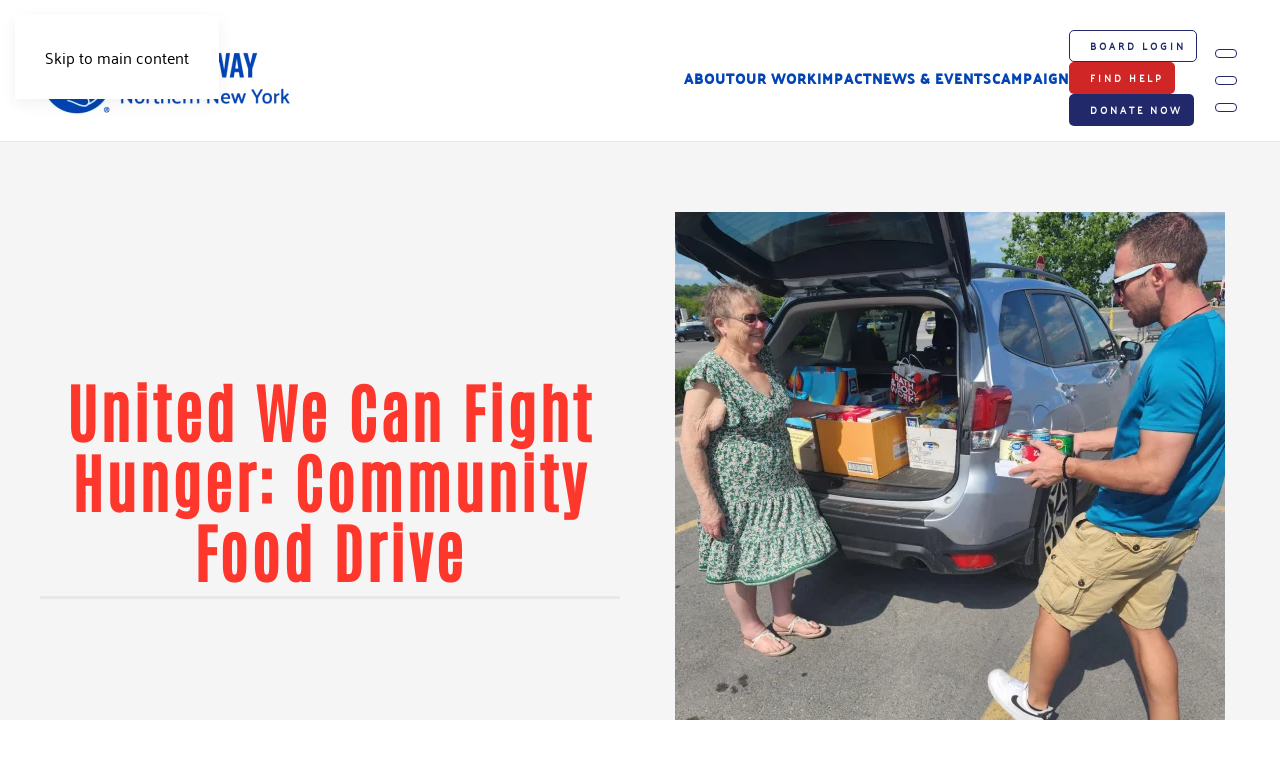

--- FILE ---
content_type: text/html; charset=UTF-8
request_url: https://unitedway-nny.org/united-we-can-fight-hunger-community-food-drive/
body_size: 15185
content:
<!DOCTYPE html><html lang="en-US"><head><script data-no-optimize="1">var litespeed_docref=sessionStorage.getItem("litespeed_docref");litespeed_docref&&(Object.defineProperty(document,"referrer",{get:function(){return litespeed_docref}}),sessionStorage.removeItem("litespeed_docref"));</script> <meta charset="UTF-8"><meta name="viewport" content="width=device-width, initial-scale=1"><link rel="icon" href="/wp-content/uploads/2024/12/United-Way-Symbol-scaled.png" sizes="any"><link rel="apple-touch-icon" href="/wp-content/uploads/2024/12/United-Way-Symbol-scaled.png"><title>United We Can Fight Hunger: Community Food Drive - United Way of NNY</title><meta name="description" content="Food insecurity remains a pressing issue in our local communities, with an increasing number of households turning to food pantries for support.  We can help!"><meta name="robots" content="index, follow, max-snippet:-1, max-image-preview:large, max-video-preview:-1"><link rel="canonical" href="https://unitedway-nny.org/united-we-can-fight-hunger-community-food-drive/"><meta property="og:url" content="https://unitedway-nny.org/united-we-can-fight-hunger-community-food-drive/"><meta property="og:site_name" content="United Way of NNY"><meta property="og:locale" content="en_US"><meta property="og:type" content="article"><meta property="og:title" content="United We Can Fight Hunger: Community Food Drive - United Way of NNY"><meta property="og:description" content="Food insecurity remains a pressing issue in our local communities, with an increasing number of households turning to food pantries for support.  We can help!"><meta property="og:image" content="https://unitedway-nny.org/wp-content/uploads/2024/03/Alex-loading-car-for-Gwens-Food-Pantry.jpg"><meta property="og:image:secure_url" content="https://unitedway-nny.org/wp-content/uploads/2024/03/Alex-loading-car-for-Gwens-Food-Pantry.jpg"><meta property="og:image:width" content="2000"><meta property="og:image:height" content="1500"><meta property="fb:pages" content=""><meta property="fb:admins" content=""><meta property="fb:app_id" content=""><meta name="twitter:card" content="summary"><meta name="twitter:title" content="United We Can Fight Hunger: Community Food Drive - United Way of NNY"><meta name="twitter:description" content="Food insecurity remains a pressing issue in our local communities, with an increasing number of households turning to food pantries for support.  We can help!"><meta name="twitter:image" content="https://unitedway-nny.org/wp-content/uploads/2024/03/Alex-loading-car-for-Gwens-Food-Pantry.jpg"><link rel='dns-prefetch' href='//js.stripe.com' /><link rel='dns-prefetch' href='//fonts.googleapis.com' /><link rel="alternate" type="application/rss+xml" title="United Way of NNY &raquo; Feed" href="https://unitedway-nny.org/feed/" /><link rel="alternate" type="application/rss+xml" title="United Way of NNY &raquo; Comments Feed" href="https://unitedway-nny.org/comments/feed/" /><link rel="alternate" title="oEmbed (JSON)" type="application/json+oembed" href="https://unitedway-nny.org/wp-json/oembed/1.0/embed?url=https%3A%2F%2Funitedway-nny.org%2Funited-we-can-fight-hunger-community-food-drive%2F" /><link rel="alternate" title="oEmbed (XML)" type="text/xml+oembed" href="https://unitedway-nny.org/wp-json/oembed/1.0/embed?url=https%3A%2F%2Funitedway-nny.org%2Funited-we-can-fight-hunger-community-food-drive%2F&#038;format=xml" /><link data-optimized="2" rel="stylesheet" href="https://unitedway-nny.org/wp-content/litespeed/css/1dc5ada79ea1b8d41f56e3535679d748.css?ver=2c7bf" /><style id='wp-block-paragraph-inline-css'>.is-small-text{font-size:.875em}.is-regular-text{font-size:1em}.is-large-text{font-size:2.25em}.is-larger-text{font-size:3em}.has-drop-cap:not(:focus):first-letter{float:left;font-size:8.4em;font-style:normal;font-weight:100;line-height:.68;margin:.05em .1em 0 0;text-transform:uppercase}body.rtl .has-drop-cap:not(:focus):first-letter{float:none;margin-left:.1em}p.has-drop-cap.has-background{overflow:hidden}:root :where(p.has-background){padding:1.25em 2.375em}:where(p.has-text-color:not(.has-link-color)) a{color:inherit}p.has-text-align-left[style*="writing-mode:vertical-lr"],p.has-text-align-right[style*="writing-mode:vertical-rl"]{rotate:180deg}
/*# sourceURL=https://unitedway-nny.org/wp-includes/blocks/paragraph/style.min.css */</style><style id='global-styles-inline-css'>:root{--wp--preset--aspect-ratio--square: 1;--wp--preset--aspect-ratio--4-3: 4/3;--wp--preset--aspect-ratio--3-4: 3/4;--wp--preset--aspect-ratio--3-2: 3/2;--wp--preset--aspect-ratio--2-3: 2/3;--wp--preset--aspect-ratio--16-9: 16/9;--wp--preset--aspect-ratio--9-16: 9/16;--wp--preset--color--black: #000000;--wp--preset--color--cyan-bluish-gray: #abb8c3;--wp--preset--color--white: #ffffff;--wp--preset--color--pale-pink: #f78da7;--wp--preset--color--vivid-red: #cf2e2e;--wp--preset--color--luminous-vivid-orange: #ff6900;--wp--preset--color--luminous-vivid-amber: #fcb900;--wp--preset--color--light-green-cyan: #7bdcb5;--wp--preset--color--vivid-green-cyan: #00d084;--wp--preset--color--pale-cyan-blue: #8ed1fc;--wp--preset--color--vivid-cyan-blue: #0693e3;--wp--preset--color--vivid-purple: #9b51e0;--wp--preset--gradient--vivid-cyan-blue-to-vivid-purple: linear-gradient(135deg,rgb(6,147,227) 0%,rgb(155,81,224) 100%);--wp--preset--gradient--light-green-cyan-to-vivid-green-cyan: linear-gradient(135deg,rgb(122,220,180) 0%,rgb(0,208,130) 100%);--wp--preset--gradient--luminous-vivid-amber-to-luminous-vivid-orange: linear-gradient(135deg,rgb(252,185,0) 0%,rgb(255,105,0) 100%);--wp--preset--gradient--luminous-vivid-orange-to-vivid-red: linear-gradient(135deg,rgb(255,105,0) 0%,rgb(207,46,46) 100%);--wp--preset--gradient--very-light-gray-to-cyan-bluish-gray: linear-gradient(135deg,rgb(238,238,238) 0%,rgb(169,184,195) 100%);--wp--preset--gradient--cool-to-warm-spectrum: linear-gradient(135deg,rgb(74,234,220) 0%,rgb(151,120,209) 20%,rgb(207,42,186) 40%,rgb(238,44,130) 60%,rgb(251,105,98) 80%,rgb(254,248,76) 100%);--wp--preset--gradient--blush-light-purple: linear-gradient(135deg,rgb(255,206,236) 0%,rgb(152,150,240) 100%);--wp--preset--gradient--blush-bordeaux: linear-gradient(135deg,rgb(254,205,165) 0%,rgb(254,45,45) 50%,rgb(107,0,62) 100%);--wp--preset--gradient--luminous-dusk: linear-gradient(135deg,rgb(255,203,112) 0%,rgb(199,81,192) 50%,rgb(65,88,208) 100%);--wp--preset--gradient--pale-ocean: linear-gradient(135deg,rgb(255,245,203) 0%,rgb(182,227,212) 50%,rgb(51,167,181) 100%);--wp--preset--gradient--electric-grass: linear-gradient(135deg,rgb(202,248,128) 0%,rgb(113,206,126) 100%);--wp--preset--gradient--midnight: linear-gradient(135deg,rgb(2,3,129) 0%,rgb(40,116,252) 100%);--wp--preset--font-size--small: 13px;--wp--preset--font-size--medium: 20px;--wp--preset--font-size--large: 36px;--wp--preset--font-size--x-large: 42px;--wp--preset--spacing--20: 0.44rem;--wp--preset--spacing--30: 0.67rem;--wp--preset--spacing--40: 1rem;--wp--preset--spacing--50: 1.5rem;--wp--preset--spacing--60: 2.25rem;--wp--preset--spacing--70: 3.38rem;--wp--preset--spacing--80: 5.06rem;--wp--preset--shadow--natural: 6px 6px 9px rgba(0, 0, 0, 0.2);--wp--preset--shadow--deep: 12px 12px 50px rgba(0, 0, 0, 0.4);--wp--preset--shadow--sharp: 6px 6px 0px rgba(0, 0, 0, 0.2);--wp--preset--shadow--outlined: 6px 6px 0px -3px rgb(255, 255, 255), 6px 6px rgb(0, 0, 0);--wp--preset--shadow--crisp: 6px 6px 0px rgb(0, 0, 0);}:where(.is-layout-flex){gap: 0.5em;}:where(.is-layout-grid){gap: 0.5em;}body .is-layout-flex{display: flex;}.is-layout-flex{flex-wrap: wrap;align-items: center;}.is-layout-flex > :is(*, div){margin: 0;}body .is-layout-grid{display: grid;}.is-layout-grid > :is(*, div){margin: 0;}:where(.wp-block-columns.is-layout-flex){gap: 2em;}:where(.wp-block-columns.is-layout-grid){gap: 2em;}:where(.wp-block-post-template.is-layout-flex){gap: 1.25em;}:where(.wp-block-post-template.is-layout-grid){gap: 1.25em;}.has-black-color{color: var(--wp--preset--color--black) !important;}.has-cyan-bluish-gray-color{color: var(--wp--preset--color--cyan-bluish-gray) !important;}.has-white-color{color: var(--wp--preset--color--white) !important;}.has-pale-pink-color{color: var(--wp--preset--color--pale-pink) !important;}.has-vivid-red-color{color: var(--wp--preset--color--vivid-red) !important;}.has-luminous-vivid-orange-color{color: var(--wp--preset--color--luminous-vivid-orange) !important;}.has-luminous-vivid-amber-color{color: var(--wp--preset--color--luminous-vivid-amber) !important;}.has-light-green-cyan-color{color: var(--wp--preset--color--light-green-cyan) !important;}.has-vivid-green-cyan-color{color: var(--wp--preset--color--vivid-green-cyan) !important;}.has-pale-cyan-blue-color{color: var(--wp--preset--color--pale-cyan-blue) !important;}.has-vivid-cyan-blue-color{color: var(--wp--preset--color--vivid-cyan-blue) !important;}.has-vivid-purple-color{color: var(--wp--preset--color--vivid-purple) !important;}.has-black-background-color{background-color: var(--wp--preset--color--black) !important;}.has-cyan-bluish-gray-background-color{background-color: var(--wp--preset--color--cyan-bluish-gray) !important;}.has-white-background-color{background-color: var(--wp--preset--color--white) !important;}.has-pale-pink-background-color{background-color: var(--wp--preset--color--pale-pink) !important;}.has-vivid-red-background-color{background-color: var(--wp--preset--color--vivid-red) !important;}.has-luminous-vivid-orange-background-color{background-color: var(--wp--preset--color--luminous-vivid-orange) !important;}.has-luminous-vivid-amber-background-color{background-color: var(--wp--preset--color--luminous-vivid-amber) !important;}.has-light-green-cyan-background-color{background-color: var(--wp--preset--color--light-green-cyan) !important;}.has-vivid-green-cyan-background-color{background-color: var(--wp--preset--color--vivid-green-cyan) !important;}.has-pale-cyan-blue-background-color{background-color: var(--wp--preset--color--pale-cyan-blue) !important;}.has-vivid-cyan-blue-background-color{background-color: var(--wp--preset--color--vivid-cyan-blue) !important;}.has-vivid-purple-background-color{background-color: var(--wp--preset--color--vivid-purple) !important;}.has-black-border-color{border-color: var(--wp--preset--color--black) !important;}.has-cyan-bluish-gray-border-color{border-color: var(--wp--preset--color--cyan-bluish-gray) !important;}.has-white-border-color{border-color: var(--wp--preset--color--white) !important;}.has-pale-pink-border-color{border-color: var(--wp--preset--color--pale-pink) !important;}.has-vivid-red-border-color{border-color: var(--wp--preset--color--vivid-red) !important;}.has-luminous-vivid-orange-border-color{border-color: var(--wp--preset--color--luminous-vivid-orange) !important;}.has-luminous-vivid-amber-border-color{border-color: var(--wp--preset--color--luminous-vivid-amber) !important;}.has-light-green-cyan-border-color{border-color: var(--wp--preset--color--light-green-cyan) !important;}.has-vivid-green-cyan-border-color{border-color: var(--wp--preset--color--vivid-green-cyan) !important;}.has-pale-cyan-blue-border-color{border-color: var(--wp--preset--color--pale-cyan-blue) !important;}.has-vivid-cyan-blue-border-color{border-color: var(--wp--preset--color--vivid-cyan-blue) !important;}.has-vivid-purple-border-color{border-color: var(--wp--preset--color--vivid-purple) !important;}.has-vivid-cyan-blue-to-vivid-purple-gradient-background{background: var(--wp--preset--gradient--vivid-cyan-blue-to-vivid-purple) !important;}.has-light-green-cyan-to-vivid-green-cyan-gradient-background{background: var(--wp--preset--gradient--light-green-cyan-to-vivid-green-cyan) !important;}.has-luminous-vivid-amber-to-luminous-vivid-orange-gradient-background{background: var(--wp--preset--gradient--luminous-vivid-amber-to-luminous-vivid-orange) !important;}.has-luminous-vivid-orange-to-vivid-red-gradient-background{background: var(--wp--preset--gradient--luminous-vivid-orange-to-vivid-red) !important;}.has-very-light-gray-to-cyan-bluish-gray-gradient-background{background: var(--wp--preset--gradient--very-light-gray-to-cyan-bluish-gray) !important;}.has-cool-to-warm-spectrum-gradient-background{background: var(--wp--preset--gradient--cool-to-warm-spectrum) !important;}.has-blush-light-purple-gradient-background{background: var(--wp--preset--gradient--blush-light-purple) !important;}.has-blush-bordeaux-gradient-background{background: var(--wp--preset--gradient--blush-bordeaux) !important;}.has-luminous-dusk-gradient-background{background: var(--wp--preset--gradient--luminous-dusk) !important;}.has-pale-ocean-gradient-background{background: var(--wp--preset--gradient--pale-ocean) !important;}.has-electric-grass-gradient-background{background: var(--wp--preset--gradient--electric-grass) !important;}.has-midnight-gradient-background{background: var(--wp--preset--gradient--midnight) !important;}.has-small-font-size{font-size: var(--wp--preset--font-size--small) !important;}.has-medium-font-size{font-size: var(--wp--preset--font-size--medium) !important;}.has-large-font-size{font-size: var(--wp--preset--font-size--large) !important;}.has-x-large-font-size{font-size: var(--wp--preset--font-size--x-large) !important;}
/*# sourceURL=global-styles-inline-css */</style><style id='classic-theme-styles-inline-css'>/*! This file is auto-generated */
.wp-block-button__link{color:#fff;background-color:#32373c;border-radius:9999px;box-shadow:none;text-decoration:none;padding:calc(.667em + 2px) calc(1.333em + 2px);font-size:1.125em}.wp-block-file__button{background:#32373c;color:#fff;text-decoration:none}
/*# sourceURL=/wp-includes/css/classic-themes.min.css */</style> <script type="litespeed/javascript" data-src="https://unitedway-nny.org/wp-includes/js/jquery/jquery.min.js" id="jquery-core-js"></script> <script type="litespeed/javascript" data-src="https://js.stripe.com/v3/?ver=6.9" id="mec-stripe-js"></script> <link rel="https://api.w.org/" href="https://unitedway-nny.org/wp-json/" /><link rel="alternate" title="JSON" type="application/json" href="https://unitedway-nny.org/wp-json/wp/v2/posts/1433" /><meta name="generator" content="WordPress 6.9" /><link rel='shortlink' href='https://unitedway-nny.org/?p=1433' /><meta name="redi-version" content="1.2.7" /> <script type="litespeed/javascript">window.yootheme||={};var $theme=yootheme.theme={"google_analytics":"G-TRE05R36XD","google_analytics_anonymize":"","i18n":{"close":{"label":"Close","0":"yootheme"},"totop":{"label":"Back to top","0":"yootheme"},"marker":{"label":"Open","0":"yootheme"},"navbarToggleIcon":{"label":"Open menu","0":"yootheme"},"paginationPrevious":{"label":"Previous page","0":"yootheme"},"paginationNext":{"label":"Next page","0":"yootheme"},"searchIcon":{"toggle":"Open Search","submit":"Submit Search"},"slider":{"next":"Next slide","previous":"Previous slide","slideX":"Slide %s","slideLabel":"%s of %s"},"slideshow":{"next":"Next slide","previous":"Previous slide","slideX":"Slide %s","slideLabel":"%s of %s"},"lightboxPanel":{"next":"Next slide","previous":"Previous slide","slideLabel":"%s of %s","close":"Close"}}}</script> <link rel="icon" href="https://unitedway-nny.org/wp-content/uploads/2024/12/cropped-United-Way-Symbol-scaled-1-32x32.png" sizes="32x32" /><link rel="icon" href="https://unitedway-nny.org/wp-content/uploads/2024/12/cropped-United-Way-Symbol-scaled-1-192x192.png" sizes="192x192" /><link rel="apple-touch-icon" href="https://unitedway-nny.org/wp-content/uploads/2024/12/cropped-United-Way-Symbol-scaled-1-180x180.png" /><meta name="msapplication-TileImage" content="https://unitedway-nny.org/wp-content/uploads/2024/12/cropped-United-Way-Symbol-scaled-1-270x270.png" /> <script type="litespeed/javascript" data-src="https://www.googletagmanager.com/gtag/js?id=G-TRE05R36XD"></script> <script type="litespeed/javascript">window.dataLayer=window.dataLayer||[];function gtag(){dataLayer.push(arguments)}
gtag('js',new Date());gtag('config','G-TRE05R36XD');if(window.performance){var timeSincePageLoad=Math.round(performance.now());gtag('event','timing_complete',{'name':'load','value':timeSincePageLoad,'event_category':'JS Dependencies'})}</script> <style>:root,::before,::after{--mec-heading-font-family: 'Source Sans Pro';--mec-paragraph-font-family: 'Source Sans Pro';--mec-color-skin: #005191;--mec-color-skin-rgba-1: rgba(0,81,145,.25);--mec-color-skin-rgba-2: rgba(0,81,145,.5);--mec-color-skin-rgba-3: rgba(0,81,145,.75);--mec-color-skin-rgba-4: rgba(0,81,145,.11);--mec-primary-border-radius: ;--mec-secondary-border-radius: ;--mec-container-normal-width: 1196px;--mec-container-large-width: 1690px;--mec-fes-main-color: #539ed0;--mec-fes-main-color-rgba-1: rgba(83, 158, 208, 0.12);--mec-fes-main-color-rgba-2: rgba(83, 158, 208, 0.23);--mec-fes-main-color-rgba-3: rgba(83, 158, 208, 0.03);--mec-fes-main-color-rgba-4: rgba(83, 158, 208, 0.3);--mec-fes-main-color-rgba-5: rgb(83 158 208 / 7%);--mec-fes-main-color-rgba-6: rgba(83, 158, 208, 0.2);.mec-fes-form #mec_reg_form_field_types .button.red:before, .mec-fes-form #mec_reg_form_field_types .button.red {border-color: #ffd2dd;color: #ea6485;}.mec-fes-form .mec-meta-box-fields h4 label {background: transparent;}</style><style>/*fixes for accessibility*/

.mec-wrap abbr {
    font-size: 1.3em !important;
    font-weight: 500 !important;
}

.mec-events-event-cost {
    font-size: 1.2em !important;
    font-weight: 500 !important;
}

.mec-booking-button-register {
    font-weight: 500;
}

.mec-countdown-details {
    color: #000000;
}

.mec-booking .mec-event-tickets-list .mec-ticket-style-row .mec-event-ticket-name {
    color: #000000;
}

.mec-booking .mec-event-tickets-list .mec-ticket-style-row .mec-event-ticket-description, .mec-booking .mec-event-tickets-list .mec-ticket-style-row .mec-event-ticket-price, .mec-booking .mec-event-tickets-list .mec-ticket-style-row .mec-ticket-style-row-section-3 div {
    color: #000000;
}</style></head><body class="wp-singular post-template-default single single-post postid-1433 single-format-standard wp-theme-yootheme  mec-theme-yootheme"><div class="uk-hidden-visually uk-notification uk-notification-top-left uk-width-auto"><div class="uk-notification-message">
<a href="#tm-main" class="uk-link-reset">Skip to main content</a></div></div><div class="tm-page"><header class="tm-header-mobile uk-hidden@s"><div uk-sticky show-on-up animation="uk-animation-slide-top" cls-active="uk-navbar-sticky" sel-target=".uk-navbar-container"><div class="uk-navbar-container"><div class="uk-container uk-container-expand"><nav class="uk-navbar" uk-navbar="{&quot;align&quot;:&quot;left&quot;,&quot;container&quot;:&quot;.tm-header-mobile &gt; [uk-sticky]&quot;,&quot;boundary&quot;:&quot;.tm-header-mobile .uk-navbar-container&quot;}"><div class="uk-navbar-center"><a href="https://unitedway-nny.org/" aria-label="Back to home" class="uk-logo uk-navbar-item">
<picture>
<source type="image/webp" srcset="/wp-content/themes/yootheme/cache/7a/Northern-New-York-UnitedWay_logo_localization_UWfirst_1line_horizontal_RGB-7aa6d65e.webp 180w, /wp-content/themes/yootheme/cache/b6/Northern-New-York-UnitedWay_logo_localization_UWfirst_1line_horizontal_RGB-b6d0e340.webp 360w" sizes="(min-width: 180px) 180px">
<img data-lazyloaded="1" src="[data-uri]" alt="United Way of Northern New York" loading="eager" data-src="/wp-content/themes/yootheme/cache/0c/Northern-New-York-UnitedWay_logo_localization_UWfirst_1line_horizontal_RGB-0c6b582f.png" width="180" height="54">
</picture><picture>
<source type="image/webp" srcset="/wp-content/themes/yootheme/cache/b8/Northern-New-York-UnitedWay_logo_localization_UWfirst_1line_horizontal_WHITE-b84f2336.webp 180w, /wp-content/themes/yootheme/cache/40/Northern-New-York-UnitedWay_logo_localization_UWfirst_1line_horizontal_WHITE-4009363e.webp 360w" sizes="(min-width: 180px) 180px">
<img data-lazyloaded="1" src="[data-uri]" class="uk-logo-inverse" alt="United Way of Northern New York" loading="eager" data-src="/wp-content/themes/yootheme/cache/cc/Northern-New-York-UnitedWay_logo_localization_UWfirst_1line_horizontal_WHITE-ccfe75c2.png" width="180" height="54">
</picture></a></div><div class="uk-navbar-right">
<a uk-toggle href="#tm-dialog-mobile" class="uk-navbar-toggle"><div uk-navbar-toggle-icon></div>
</a></div></nav></div></div></div><div id="tm-dialog-mobile" uk-offcanvas="container: true; overlay: true" mode="slide" flip><div class="uk-offcanvas-bar uk-flex uk-flex-column"><button class="uk-offcanvas-close uk-close-large" type="button" uk-close uk-toggle="cls: uk-close-large; mode: media; media: @s"></button><div class="uk-margin-auto-bottom"><div class="uk-grid uk-child-width-1-1" uk-grid><div><div class="uk-panel"><ul class="uk-grid uk-flex-inline uk-flex-middle uk-flex-nowrap"><li><a href="https://www.youtube.com/channel/UC4f2B4l10iciwPvQiooQnRw" class="uk-preserve-width uk-icon-link" rel="noreferrer" target="_blank" aria-label="Check out our YouTube channel"><span uk-icon="icon: youtube;"></span></a></li><li><a href="https://www.linkedin.com/company/uwnny/" class="uk-preserve-width uk-icon-link" rel="noreferrer" target="_blank" aria-label="Connect with us on LinkedIn"><span uk-icon="icon: linkedin;"></span></a></li></ul></div></div><div><div class="uk-panel widget widget_nav_menu" id="nav_menu-3"><ul class="uk-nav uk-nav-default"><li class="menu-item menu-item-type-custom menu-item-object-custom menu-item-has-children uk-parent"><a>About</a><ul class="uk-nav-sub"><li class="menu-item menu-item-type-post_type menu-item-object-page"><a href="https://unitedway-nny.org/about-us/">About Us</a></li><li class="menu-item menu-item-type-post_type menu-item-object-page"><a href="https://unitedway-nny.org/frequently-asked-questions/">Frequently Asked Questions</a></li><li class="menu-item menu-item-type-post_type menu-item-object-page"><a href="https://unitedway-nny.org/about-us/history/">History</a></li><li class="menu-item menu-item-type-post_type menu-item-object-page"><a href="https://unitedway-nny.org/meet-our-team/">Meet Our Team</a></li><li class="menu-item menu-item-type-post_type menu-item-object-page"><a href="https://unitedway-nny.org/about-us/mission/">Mission</a></li></ul></li><li class="menu-item menu-item-type-custom menu-item-object-custom menu-item-has-children uk-parent"><a>Our Work</a><ul class="uk-nav-sub"><li class="menu-item menu-item-type-post_type menu-item-object-page"><a href="https://unitedway-nny.org/alice/">ALICE</a></li><li class="menu-item menu-item-type-post_type menu-item-object-page"><a href="https://unitedway-nny.org/efsp-2/">EFSP</a></li><li class="menu-item menu-item-type-post_type menu-item-object-page"><a href="https://unitedway-nny.org/food-insecurity/">Food Insecurity</a></li><li class="menu-item menu-item-type-post_type menu-item-object-page"><a href="https://unitedway-nny.org/partnerships/">Partnerships</a></li></ul></li><li class="menu-item menu-item-type-custom menu-item-object-custom menu-item-has-children uk-parent"><a>Impact</a><ul class="uk-nav-sub"><li class="menu-item menu-item-type-post_type menu-item-object-page"><a href="https://unitedway-nny.org/community-impact/">Community Impact</a></li><li class="menu-item menu-item-type-post_type menu-item-object-page"><a href="https://unitedway-nny.org/community-impact-grants/">Community Impact Grants</a></li><li class="menu-item menu-item-type-post_type menu-item-object-page"><a href="https://unitedway-nny.org/community-impact-programs/">Community Impact Programs</a></li></ul></li><li class="menu-item menu-item-type-custom menu-item-object-custom menu-item-has-children uk-parent"><a>News & Events</a><ul class="uk-nav-sub"><li class="menu-item menu-item-type-post_type menu-item-object-page"><a href="https://unitedway-nny.org/getting-ahead/">Getting Ahead</a></li><li class="menu-item menu-item-type-post_type menu-item-object-page"><a href="https://unitedway-nny.org/race-against-poverty/">Race Against Poverty</a></li><li class="menu-item menu-item-type-post_type menu-item-object-page"><a href="https://unitedway-nny.org/lunch-learn-united/">Lunch &#038; Learn UNITED</a></li><li class="menu-item menu-item-type-post_type menu-item-object-page"><a href="https://unitedway-nny.org/in-the-news/">In The News</a></li><li class="menu-item menu-item-type-post_type menu-item-object-page"><a href="https://unitedway-nny.org/cow-kissing-for-alice/">Cow Kissing for ALICE</a></li><li class="menu-item menu-item-type-post_type menu-item-object-page"><a href="https://unitedway-nny.org/community-food-drive-2/">Community Food Drive</a></li><li class="menu-item menu-item-type-post_type menu-item-object-page"><a href="https://unitedway-nny.org/news/">The Latest</a></li></ul></li><li class="menu-item menu-item-type-post_type menu-item-object-page"><a href="https://unitedway-nny.org/campaign-toolkit-2/">Campaign</a></li><li class="menu-item menu-item-type-post_type menu-item-object-page"><a href="https://unitedway-nny.org/your-donation-makes-a-big-impact/">Donate</a></li><li class="menu-item menu-item-type-post_type menu-item-object-page"><a href="https://unitedway-nny.org/211cny/">Find Help</a></li></ul></div></div></div></div></div></div></header><header class="tm-header uk-visible@s"><div uk-sticky media="@s" cls-active="uk-navbar-sticky" sel-target=".uk-navbar-container"><div class="uk-navbar-container"><div class="uk-container uk-container-xlarge"><nav class="uk-navbar" uk-navbar="{&quot;align&quot;:&quot;left&quot;,&quot;container&quot;:&quot;.tm-header &gt; [uk-sticky]&quot;,&quot;boundary&quot;:&quot;.tm-header .uk-navbar-container&quot;}"><div class="uk-navbar-left "><a href="https://unitedway-nny.org/" aria-label="Back to home" class="uk-logo uk-navbar-item">
<picture>
<source type="image/webp" srcset="/wp-content/themes/yootheme/cache/af/Northern-New-York-UnitedWay_logo_localization_UWfirst_1line_horizontal_RGB-af6010a0.webp 250w, /wp-content/themes/yootheme/cache/bf/Northern-New-York-UnitedWay_logo_localization_UWfirst_1line_horizontal_RGB-bf044075.webp 440w, /wp-content/themes/yootheme/cache/38/Northern-New-York-UnitedWay_logo_localization_UWfirst_1line_horizontal_RGB-38a28b36.webp 441w" sizes="(min-width: 250px) 250px">
<img data-lazyloaded="1" src="[data-uri]" alt="United Way of Northern New York" loading="eager" data-src="/wp-content/themes/yootheme/cache/d9/Northern-New-York-UnitedWay_logo_localization_UWfirst_1line_horizontal_RGB-d9ad9ed1.png" width="250" height="75">
</picture><picture>
<source type="image/webp" srcset="/wp-content/themes/yootheme/cache/6d/Northern-New-York-UnitedWay_logo_localization_UWfirst_1line_horizontal_WHITE-6d89e5c8.webp 250w, /wp-content/themes/yootheme/cache/49/Northern-New-York-UnitedWay_logo_localization_UWfirst_1line_horizontal_WHITE-49dd950b.webp 440w, /wp-content/themes/yootheme/cache/ce/Northern-New-York-UnitedWay_logo_localization_UWfirst_1line_horizontal_WHITE-ce7b5e48.webp 441w" sizes="(min-width: 250px) 250px">
<img data-lazyloaded="1" src="[data-uri]" class="uk-logo-inverse" alt="United Way of Northern New York" loading="eager" data-src="/wp-content/themes/yootheme/cache/19/Northern-New-York-UnitedWay_logo_localization_UWfirst_1line_horizontal_WHITE-1938b33c.png" width="250" height="75">
</picture></a></div><div class="uk-navbar-right"><ul class="uk-navbar-nav"><li class="menu-item menu-item-type-custom menu-item-object-custom menu-item-has-children uk-parent"><a>About</a><div class="uk-drop uk-navbar-dropdown"><div><ul class="uk-nav uk-navbar-dropdown-nav"><li class="menu-item menu-item-type-post_type menu-item-object-page"><a href="https://unitedway-nny.org/about-us/">About Us</a></li><li class="menu-item menu-item-type-post_type menu-item-object-page"><a href="https://unitedway-nny.org/frequently-asked-questions/">FAQs</a></li><li class="menu-item menu-item-type-post_type menu-item-object-page"><a href="https://unitedway-nny.org/about-us/history/">History</a></li><li class="menu-item menu-item-type-post_type menu-item-object-page"><a href="https://unitedway-nny.org/meet-our-team/">Meet Our Team</a></li><li class="menu-item menu-item-type-post_type menu-item-object-page"><a href="https://unitedway-nny.org/mission/">Mission</a></li></ul></div></div></li><li class="menu-item menu-item-type-custom menu-item-object-custom menu-item-has-children uk-parent"><a>Our Work</a><div class="uk-drop uk-navbar-dropdown"><div><ul class="uk-nav uk-navbar-dropdown-nav"><li class="menu-item menu-item-type-post_type menu-item-object-page"><a href="https://unitedway-nny.org/alice/">ALICE</a></li><li class="menu-item menu-item-type-post_type menu-item-object-page"><a href="https://unitedway-nny.org/efsp-2/">EFSP</a></li><li class="menu-item menu-item-type-post_type menu-item-object-page"><a href="https://unitedway-nny.org/food-insecurity/">Food Insecurity</a></li><li class="menu-item menu-item-type-post_type menu-item-object-page"><a href="https://unitedway-nny.org/partnerships/">Partnerships</a></li></ul></div></div></li><li class="menu-item menu-item-type-custom menu-item-object-custom menu-item-has-children uk-parent"><a>Impact</a><div class="uk-drop uk-navbar-dropdown"><div><ul class="uk-nav uk-navbar-dropdown-nav"><li class="menu-item menu-item-type-post_type menu-item-object-page"><a href="https://unitedway-nny.org/community-impact/">Community Impact</a></li><li class="menu-item menu-item-type-post_type menu-item-object-page"><a href="https://unitedway-nny.org/community-impact-grants/">Community Impact Grants</a></li><li class="menu-item menu-item-type-post_type menu-item-object-page"><a href="https://unitedway-nny.org/community-impact-programs/">Community Impact Programs</a></li></ul></div></div></li><li class="menu-item menu-item-type-custom menu-item-object-custom menu-item-has-children uk-parent"><a>News & Events</a><div class="uk-drop uk-navbar-dropdown"><div><ul class="uk-nav uk-navbar-dropdown-nav"><li class="menu-item menu-item-type-post_type menu-item-object-page"><a href="https://unitedway-nny.org/getting-ahead/">Getting Ahead</a></li><li class="menu-item menu-item-type-post_type menu-item-object-page"><a href="https://unitedway-nny.org/race-against-poverty/">Race Against Poverty</a></li><li class="menu-item menu-item-type-post_type menu-item-object-page"><a href="https://unitedway-nny.org/lunch-learn-united/">Lunch &#038; Learn UNITED</a></li><li class="menu-item menu-item-type-post_type menu-item-object-page"><a href="https://unitedway-nny.org/in-the-news/">In the News</a></li><li class="menu-item menu-item-type-post_type menu-item-object-page"><a href="https://unitedway-nny.org/cow-kissing-for-alice/">Cow Kissing for ALICE</a></li><li class="menu-item menu-item-type-post_type menu-item-object-page"><a href="https://unitedway-nny.org/community-food-drive-2/">Community Food Drive</a></li><li class="menu-item menu-item-type-post_type menu-item-object-page"><a href="https://unitedway-nny.org/news/">The Latest</a></li></ul></div></div></li><li class="menu-item menu-item-type-post_type menu-item-object-page"><a href="https://unitedway-nny.org/campaign-toolkit-2/">Campaign</a></li></ul><div class="uk-navbar-item widget widget_builderwidget" id="builderwidget-3"><style class="uk-margin-remove-adjacent">#builderwidget-3\#0 .el-content{border-radius:200px; padding-top:2px; padding-bottom:5px;}#builderwidget-3\#0 .el-item{margin:3px;}#builderwidget-3\#0 .uk-icon{width: 18px; height: 18px;}</style><div class="uk-grid tm-grid-expand uk-grid-column-small uk-grid-margin" uk-grid><div class="uk-grid-item-match uk-flex-middle uk-width-auto"><div class="uk-panel uk-width-1-1"><div class="uk-margin"><div class="uk-flex-middle uk-grid-small uk-child-width-auto" uk-grid><div class="el-item">
<a class="el-content uk-button uk-button-default uk-button-small uk-flex-inline uk-flex-center uk-flex-middle" title="Find help / 211" href="/board-members-only/">
<span class="uk-margin-small-right" uk-icon="users"></span>
BOARD LOGIN
</a></div><div class="el-item">
<a class="el-content uk-button uk-button-danger uk-button-small uk-flex-inline uk-flex-center uk-flex-middle" title="Find help / 211" href="/211cny/">
<span class="uk-margin-small-right" uk-icon="lifesaver"></span>
FIND HELP
</a></div><div class="el-item">
<a class="el-content uk-button uk-button-primary uk-button-small uk-flex-inline uk-flex-center uk-flex-middle" href="https://givebutter.com/UWNNY2025" target="_blank">
<span class="uk-margin-small-right" uk-icon="heart"></span>
DONATE NOW
</a></div></div></div></div></div><div class="uk-grid-item-match uk-flex-middle uk-width-auto"><div class="uk-panel uk-width-1-1"><div id="builderwidget-3#0" class="uk-margin uk-text-center"><div class="uk-flex-middle uk-grid-column-collapse uk-grid-row-small uk-child-width-auto uk-flex-center" uk-grid><div class="el-item">
<a class="el-content uk-button uk-button-default uk-button-small" title="Find us on Facebook" aria-label="Find us on Facebook" href="https://www.facebook.com/unitedwayNNY" target="_blank">
<span uk-icon="facebook"></span>
</a></div><div class="el-item">
<a class="el-content uk-button uk-button-default uk-button-small" title="Visit our Youtube Channel" aria-label="Visit our Youtube Channel" href="https://www.youtube.com/channel/UC4f2B4l10iciwPvQiooQnRw" target="_blank">
<span uk-icon="youtube"></span>
</a></div><div class="el-item">
<a class="el-content uk-button uk-button-default uk-button-small" title="Connect with us on LinkedIn" aria-label="Connect with us on LinkedIn" href="https://www.linkedin.com/company/uwnny/" target="_blank">
<span uk-icon="linkedin"></span>
</a></div></div></div></div></div></div></div></div></nav></div></div></div></header><main id="tm-main" ><div class="uk-section-muted uk-section"><div class="uk-container"><div class="uk-grid tm-grid-expand uk-grid-margin" uk-grid><div class="uk-grid-item-match uk-flex-middle uk-width-1-2@m"><div class="uk-panel uk-width-1-1"><h1 class="uk-heading-medium uk-heading-divider uk-font-tertiary uk-text-emphasis uk-width-2xlarge uk-margin-auto uk-text-center">        United We Can Fight Hunger: Community Food Drive</h1></div></div><div class="uk-width-1-2@m"><div class="uk-margin uk-text-center">
<picture>
<source type="image/webp" srcset="/wp-content/themes/yootheme/cache/10/Alex-loading-car-for-Gwens-Food-Pantry-1058386f.webp 550w, https://unitedway-nny.org/wp-json/yootheme/image?src=%7B%22file%22%3A%22wp-content%2Fuploads%2F2024%2F03%2FAlex-loading-car-for-Gwens-Food-Pantry.jpg%22%2C%22type%22%3A%22webp%2C85%22%2C%22thumbnail%22%3A%22768%2C768%2C%22%7D&amp;hash=8e6e4a49 768w, https://unitedway-nny.org/wp-json/yootheme/image?src=%7B%22file%22%3A%22wp-content%2Fuploads%2F2024%2F03%2FAlex-loading-car-for-Gwens-Food-Pantry.jpg%22%2C%22type%22%3A%22webp%2C85%22%2C%22thumbnail%22%3A%221024%2C1024%2C%22%7D&amp;hash=21fd626a 1024w, https://unitedway-nny.org/wp-json/yootheme/image?src=%7B%22file%22%3A%22wp-content%2Fuploads%2F2024%2F03%2FAlex-loading-car-for-Gwens-Food-Pantry.jpg%22%2C%22type%22%3A%22webp%2C85%22%2C%22thumbnail%22%3A%221100%2C1100%2C%22%7D&amp;hash=55b350c2 1100w" sizes="(min-width: 550px) 550px">
<img data-lazyloaded="1" src="[data-uri]" decoding="async" data-src="https://unitedway-nny.org/wp-json/yootheme/image?src=%7B%22file%22%3A%22wp-content%2Fuploads%2F2024%2F03%2FAlex-loading-car-for-Gwens-Food-Pantry.jpg%22%2C%22thumbnail%22%3A%22550%2C550%2C%22%7D&amp;hash=5bb9b208" width="550" height="550" class="el-image" alt loading="lazy">
</picture></div></div></div></div></div><div class="uk-section-default uk-section uk-section-small"><div class="uk-container"><div class="uk-grid tm-grid-expand uk-child-width-1-1 uk-grid-margin"><div class="uk-width-1-1"><h2 class="uk-h1 uk-heading-divider uk-font-tertiary uk-margin-remove-vertical uk-width-2xlarge uk-margin-auto uk-text-center"><p>SHARE THIS PAGE</p></h2></div></div><div class="uk-grid tm-grid-expand uk-child-width-1-1 uk-grid-margin"><div class="uk-width-1-1"><div class="uk-margin uk-text-center" uk-scrollspy="target: [uk-scrollspy-class];"><ul class="uk-child-width-auto uk-flex-inline uk-flex-middle" uk-grid><li class="el-item">
<a class="el-link uk-icon-button" href="https://www.facebook.com/sharer/sharer.php?u=https%3A%2F%2Funitedway-nny.org%2Funited-we-can-fight-hunger-community-food-drive%2F" title="Share on Facebook" aria-label="Share on Facebook" rel="noreferrer" target="_blank"><span uk-icon="icon: facebook;"></span></a></li><li class="el-item">
<a class="el-link uk-icon-button" href="https://www.linkedin.com/sharing/share-offsite/?url=https%3A%2F%2Funitedway-nny.org%2Funited-we-can-fight-hunger-community-food-drive%2F" title="Share on LinkedIn" aria-label="Share on LinkedIn" rel="noreferrer" target="_blank"><span uk-icon="icon: linkedin;"></span></a></li><li class="el-item">
<a class="el-link uk-icon-button" href="https://api.whatsapp.com/send?text=https%3A%2F%2Funitedway-nny.org%2Funited-we-can-fight-hunger-community-food-drive%2F" title="Share on WhatsApp" aria-label="Share on WhatsApp" rel="noreferrer" target="_blank"><span uk-icon="icon: whatsapp;"></span></a></li><li class="el-item">
<a class="el-link uk-icon-button" href="https://x.com/intent/post?url=https%3A%2F%2Funitedway-nny.org%2Funited-we-can-fight-hunger-community-food-drive%2F&amp;text=" title="Share on X, the website formerly known as Twitter" aria-label="Share on X, the website formerly known as Twitter" rel="noreferrer" target="_blank"><span uk-icon="icon: x;"></span></a></li><li class="el-item">
<a class="el-link uk-icon-button" href="mailto:?subject=United%20We%20Can%20Fight%20Hunger%3A%20Community%20Food%20Drive&amp;body=https%3A%2F%2Funitedway-nny.org%2Funited-we-can-fight-hunger-community-food-drive%2F" aria-label="Share by Email" rel="noreferrer"><span uk-icon="icon: mail;"></span></a></li></ul></div></div></div></div></div><div class="uk-section-default uk-section uk-section-xsmall uk-padding-remove-top"><div class="uk-container"><div class="uk-grid tm-grid-expand uk-child-width-1-1 uk-grid-margin"><div class="uk-width-1-1"><div class="uk-margin"><div class="uk-grid uk-child-width-1-1 uk-child-width-1-1@m uk-grid-match"><div><div class="el-item uk-margin-auto uk-width-2xlarge uk-panel uk-margin-remove-first-child"><div class="el-meta uk-text-lead uk-text-emphasis uk-margin-top">March 22, 2024</div><div class="el-content uk-panel uk-margin-top"><p>Food insecurity remains a pressing issue in our local communities, with an increasing number of households turning to food pantries for support.&nbsp; You can help to ensure that children and families have enough to eat during the summer months when school meals are not readily available.&nbsp;&nbsp;</p><p>Join forces with United Way, Cornell Cooperative Extension of Jefferson County, Watertown Savings Bank, Jefferson County, Advanced Business Systems, Food Bank of CNY, and Walmart to address the critical need for food by supporting the community food drive on June 5, 2024.  </p><p>Consider making a donation or hosting a food drive in your place of business.&nbsp; We’ll provide the tools to help make your food drive successful.&nbsp;&nbsp;</p><p><strong><a href="https://unitedway-nny.org/food-drive-toolkit/" data-type="link" data-id="https://unitedway-nny.org/food-drive-toolkit/">Click here</a> to access the food drive toolkit.  No time to host a drive but you still want to help?  <a href="https://secure.givelively.org/donate/the-united-way-of-northern-new-york-inc/food-drive-2024">Click here</a> to make a gift. </strong></p><p>On Wednesday, June 5, in the Walmart parking lot on State Route 3 in Watertown, individuals and organizations are encouraged to drop off donations of non-perishable food and personal care items, between the hours of 8 AM and 2 PM.&nbsp; All items collected will be distributed to local food pantries.</p><p>If you’d like to volunteer for the food drive, we’d love to have you!  Please <a href="mailto:rachel.burt@unitedway-nny.org" data-type="mailto" data-id="mailto:rachel.burt@unitedway-nny.org">contact us</a> to coordinate timeslots.</p><p>The timing of this drive aligns with the summer break from school when under-resourced parents and caregivers face additional challenges in meeting the nutritional needs of growing children. By supporting this initiative, you can help alleviate the burden on families during this critical period.</p><p>A little goes a long way, and any contribution you can make will have a tangible impact on a friend or neighbor who is at risk of going without enough food. Those who have experienced hunger firsthand understand how debilitating it can be, particularly for children. Adequate nutrition is crucial for their ability to learn, grow, and thrive.&nbsp; 1 in 5 children is uncertain where their next meal is coming from.&nbsp; The risk of hunger compounds during the summer months.&nbsp; Let’s work united to change that!</p><p>Contact us for more information on how you can help!&nbsp;</p></div></div></div></div></div></div></div></div></div></main><footer>
<style class="uk-margin-remove-adjacent">#footer\#0 .el-content{border-radius:200px; padding-top:2px; padding-bottom:5px;}#footer\#0 .el-item{margin:3px;}#footer\#0 .uk-icon{width: 18px; height: 18px;}#footer\#1 .el-elemen{display: flex!important;}#footer\#2{margin-right: 30px;}</style><div class="uk-section-primary uk-section uk-section-xsmall"><div class="uk-grid tm-grid-expand uk-child-width-1-1 uk-grid-margin"><div class="uk-width-1-1"><h2 class="uk-heading-small uk-heading-divider uk-font-secondary uk-width-large uk-margin-auto uk-text-center">        CONNECT WITH US</h2></div></div></div><div class="uk-section-default"><div data-src="/wp-content/uploads/2024/12/warmarc.svg" uk-img class="uk-background-norepeat uk-background-cover uk-background-center-center uk-section"><div class="uk-container"><div class="uk-grid tm-grid-expand uk-grid-margin" uk-grid><div class="uk-grid-item-match uk-width-1-2@m"><div class="uk-card-secondary uk-card uk-card-small uk-card-body"><div class="uk-text-large uk-heading-divider uk-font-tertiary uk-text-left@m uk-text-center">        NEWSLETTER</div><div class="uk-panel widget widget_custom_html"><div class="textwidget custom-html-widget"> <script type="litespeed/javascript">var _ctct_m="f029a7925edc81fd00358a062d4cd4f9"</script> <script id="signupScript" src="//static.ctctcdn.com/js/signup-form-widget/current/signup-form-widget.min.js" async defer></script> <div class="ctct-inline-form" data-form-id="618b72ca-9be0-4cc3-b33c-f56f464d98f0"></div></div></div></div></div><div class="uk-grid-item-match uk-width-1-2@m"><div class="uk-card-secondary uk-card uk-card-small uk-card-body"><div class="uk-text-large uk-heading-divider uk-font-tertiary uk-text-left@m uk-text-center">        CONTACT US</div><ul class="uk-list"><li class="el-item"><div class="uk-grid uk-grid-small uk-child-width-expand uk-flex-nowrap uk-flex-middle"><div class="uk-width-auto"><span class="el-image uk-text-emphasis" uk-icon="icon: location; width: 40; height: 40;"></span></div><div><div class="el-content uk-panel uk-text-bold"><p>167 Polk Street, Suite 300<br />Watertown, NY 13601</p></div></div></div></li><li class="el-item"><div class="uk-grid uk-grid-small uk-child-width-expand uk-flex-nowrap uk-flex-middle"><div class="uk-width-auto"><span class="el-image uk-text-emphasis" uk-icon="icon: receiver; width: 40; height: 40;"></span></div><div><div class="el-content uk-panel uk-text-bold"><p><a href="tel:(315) 788-5631">(315) 788-5631</a></p></div></div></div></li><li class="el-item"><div class="uk-grid uk-grid-small uk-child-width-expand uk-flex-nowrap uk-flex-middle"><div class="uk-width-auto"><span class="el-image uk-text-emphasis" uk-icon="icon: mail; width: 40; height: 40;"></span></div><div><div class="el-content uk-panel uk-text-bold"><p><a href="mailto:info@unitedway-nny.org">info@unitedway-nny.org</a></p></div></div></div></li></ul><div class="uk-text-large uk-heading-divider uk-font-tertiary uk-text-left@m uk-text-center">        FOLLOW US</div><div id="footer#0" class="uk-margin uk-text-center"><div class="uk-flex-middle uk-grid-column-collapse uk-grid-row-small uk-child-width-auto uk-flex-center" uk-grid><div class="el-item">
<a class="el-content uk-button uk-button-default uk-button-small" title="Find us on Facebook" aria-label="Find us on Facebook" href="https://www.facebook.com/unitedwayNNY" target="_blank">
<span uk-icon="facebook"></span>
</a></div><div class="el-item">
<a class="el-content uk-button uk-button-default uk-button-small" title="Visit our Youtube Channel" aria-label="Visit our Youtube Channel" href="https://www.youtube.com/channel/UC4f2B4l10iciwPvQiooQnRw" target="_blank">
<span uk-icon="youtube"></span>
</a></div><div class="el-item">
<a class="el-content uk-button uk-button-default uk-button-small" title="Connect with us on LinkedIn" aria-label="Connect with us on LinkedIn" href="https://www.linkedin.com/company/uwnny/" target="_blank">
<span uk-icon="linkedin"></span>
</a></div></div></div><div class="uk-margin uk-text-center">
<a class="el-content uk-width-1-1 uk-button uk-button-danger uk-button-small uk-flex-inline uk-flex-center uk-flex-middle" aria-label="Donate now" href="/your-donation-makes-a-big-impact/">
<span class="uk-margin-small-right" uk-icon="heart"></span>
DONATE
</a></div></div></div></div><div class="uk-grid tm-grid-expand uk-grid-row-small uk-grid-margin-small" uk-grid><div class="uk-width-1-5@m"></div><div class="uk-width-3-5@m"><div id="footer#1" class="uk-margin-remove-vertical"><div class="uk-grid uk-child-width-1-1 uk-child-width-1-3@m uk-flex-center uk-flex-middle uk-grid-small uk-grid-match" uk-grid><div><div class="el-item uk-panel"><div class="uk-grid-collapse" uk-grid><div class="uk-width-auto@m">
<picture>
<source type="image/webp" srcset="/wp-content/themes/yootheme/cache/fb/img-2-fb9b899d.webp 100w" sizes="(min-width: 100px) 100px">
<img data-lazyloaded="1" src="[data-uri]" data-src="/wp-content/themes/yootheme/cache/6d/img-2-6d6d79b9.png" width="100" height="50" alt loading="lazy" class="el-image">
</picture></div><div class="uk-width-expand uk-margin-remove-first-child"></div></div></div></div><div><div class="el-item uk-panel"><div class="uk-grid-collapse" uk-grid><div class="uk-width-auto@m">
<picture>
<source type="image/webp" srcset="/wp-content/themes/yootheme/cache/37/img-3-37965ba1.webp 100w, /wp-content/themes/yootheme/cache/b5/img-3-b5f8d0e1.webp 123w" sizes="(min-width: 100px) 100px">
<img data-lazyloaded="1" src="[data-uri]" data-src="/wp-content/themes/yootheme/cache/03/img-3-03930f8a.png" width="100" height="38" alt loading="lazy" class="el-image">
</picture></div><div class="uk-width-expand uk-margin-remove-first-child"></div></div></div></div><div><div class="el-item uk-panel"><div class="uk-grid-collapse" uk-grid><div class="uk-width-auto@m">
<picture>
<source type="image/webp" srcset="/wp-content/themes/yootheme/cache/40/candid-seal-platinum-2024-40297ffe.webp 100w, /wp-content/themes/yootheme/cache/68/candid-seal-platinum-2024-68f70972.webp 200w" sizes="(min-width: 100px) 100px">
<img data-lazyloaded="1" src="[data-uri]" data-src="/wp-content/themes/yootheme/cache/88/candid-seal-platinum-2024-8804bfd0.png" width="100" height="100" alt loading="lazy" class="el-image">
</picture></div><div class="uk-width-expand uk-margin-remove-first-child"></div></div></div></div></div></div></div><div class="uk-grid-item-match uk-flex-middle uk-width-1-5@m"><div class="uk-panel uk-width-1-1"></div></div></div><div class="uk-grid tm-grid-expand uk-child-width-1-1 uk-grid-margin uk-margin-remove-top uk-margin-remove-bottom"><div class="uk-width-1-1"><div class="uk-margin uk-text-center@m uk-text-center" uk-scrollspy="target: [uk-scrollspy-class];">
<a class="el-link" href="https://coughlin.co/" aria-label="This Website was designed by Coughlin, Visit Coughlins Site in a new window" target="_blank"><img data-lazyloaded="1" src="[data-uri]" data-src="https://coughlin.co/images/Logo/logo-all-white-svg.svg" width="150" class="el-image uk-inverse-dark" alt="Designed by Coughlin" loading="lazy" uk-svg></a></div></div></div></div></div></div><aside id="footer-a11y" class="uk-section-muted uk-section uk-section-xsmall" role="presentation" aria-labelledby="a11yfooter" uk-scrollspy="target: [uk-scrollspy-class]; cls: uk-animation-slide-bottom-medium; delay: false;"><div class="uk-container uk-container-small"><div class="uk-margin uk-container uk-container-small"><div class="uk-grid uk-flex-center uk-grid-column-small" uk-grid><div class="uk-grid-item-match uk-flex-middle uk-width-1-2@m"><div class="uk-panel uk-width-1-1"><div id="footer#2" class="uk-margin uk-width-medium uk-margin-auto-left uk-text-right"><div class="uk-grid uk-child-width-1-3 uk-grid-column-small uk-grid-match" uk-grid><div><div class="el-item uk-flex uk-flex-column" uk-scrollspy-class>
<a class="uk-flex-1 uk-card uk-card-hover uk-margin-remove-first-child uk-link-toggle" href="https://www.w3.org/TR/WCAG21/" aria-label="opens in a new window" target="_blank">
<picture>
<source type="image/webp" srcset="/wp-content/themes/yootheme/cache/b4/0-1-AA-scaled-b49ec340.webp 768w, /wp-content/themes/yootheme/cache/c1/0-1-AA-scaled-c19cd968.webp 1024w, /wp-content/themes/yootheme/cache/c2/0-1-AA-scaled-c201a31f.webp 1366w, /wp-content/themes/yootheme/cache/f6/0-1-AA-scaled-f6bcf0ae.webp 1600w, /wp-content/themes/yootheme/cache/56/0-1-AA-scaled-560bdfa7.webp 1920w, /wp-content/themes/yootheme/cache/79/0-1-AA-scaled-794cbc01.webp 2560w" sizes="(min-width: 2560px) 2560px">
<img data-lazyloaded="1" src="[data-uri]" data-src="/wp-content/themes/yootheme/cache/c3/0-1-AA-scaled-c393b489.png" width="2560" height="2560" alt="WCAG 2.1 Level AA Compliant" loading="lazy" class="el-image">
</picture>
</a></div></div><div><div class="el-item uk-flex uk-flex-column" uk-scrollspy-class>
<a class="uk-flex-1 uk-card uk-card-hover uk-margin-remove-first-child uk-link-toggle" href="https://www.section508.gov/manage/laws-and-policies/" aria-label="opens in a new window" target="_blank">
<picture>
<source type="image/webp" srcset="/wp-content/themes/yootheme/cache/d4/0-2-508-scaled-d4d68f47.webp 768w, /wp-content/themes/yootheme/cache/b8/0-2-508-scaled-b82390ad.webp 1024w, /wp-content/themes/yootheme/cache/a2/0-2-508-scaled-a21265c1.webp 1366w, /wp-content/themes/yootheme/cache/1b/0-2-508-scaled-1b224f76.webp 1600w, /wp-content/themes/yootheme/cache/f5/0-2-508-scaled-f552a99b.webp 1920w, /wp-content/themes/yootheme/cache/98/0-2-508-scaled-98e75c37.webp 2560w" sizes="(min-width: 2560px) 2560px">
<img data-lazyloaded="1" src="[data-uri]" data-src="/wp-content/themes/yootheme/cache/b9/0-2-508-scaled-b90c60d4.png" width="2560" height="2558" alt="Section 508 Compliant" loading="lazy" class="el-image">
</picture>
</a></div></div><div><div class="el-item uk-flex uk-flex-column" uk-scrollspy-class>
<a class="uk-flex-1 uk-card uk-card-hover uk-margin-remove-first-child uk-link-toggle" href="https://www.ada.gov/" aria-label="opens in a new window" target="_blank">
<picture>
<source type="image/webp" srcset="/wp-content/themes/yootheme/cache/5d/0-3-ADA-scaled-5d67add9.webp 768w, /wp-content/themes/yootheme/cache/f2/0-3-ADA-scaled-f2e9dd75.webp 1024w, /wp-content/themes/yootheme/cache/f1/0-3-ADA-scaled-f174a702.webp 1366w, /wp-content/themes/yootheme/cache/c5/0-3-ADA-scaled-c5c9f4b3.webp 1600w, /wp-content/themes/yootheme/cache/65/0-3-ADA-scaled-657edbba.webp 1920w, /wp-content/themes/yootheme/cache/7a/0-3-ADA-scaled-7a4acced.webp 2560w" sizes="(min-width: 2560px) 2560px">
<img data-lazyloaded="1" src="[data-uri]" data-src="/wp-content/themes/yootheme/cache/ae/0-3-ADA-scaled-ae3e0b5a.png" width="2560" height="2560" alt="ADA Optimized Website" loading="lazy" class="el-image">
</picture>
</a></div></div></div></div></div></div><div class="uk-grid-item-match uk-flex-middle uk-width-1-2@m"><div class="uk-panel uk-width-1-1"><div class="uk-panel uk-text-meta uk-margin uk-width-large uk-text-left@m uk-text-center" uk-scrollspy-class><p>Built with Accessibility in mind: ADA Optimized, Section 508 Compliant, and WCAG 2.1 Level AA. <strong>Verified as of 07/02/2025.</strong></p></div></div></div></div></div></div></aside></footer></div> <script type="speculationrules">{"prefetch":[{"source":"document","where":{"and":[{"href_matches":"/*"},{"not":{"href_matches":["/wp-*.php","/wp-admin/*","/wp-content/uploads/*","/wp-content/*","/wp-content/plugins/*","/wp-content/themes/yootheme/*","/*\\?(.+)"]}},{"not":{"selector_matches":"a[rel~=\"nofollow\"]"}},{"not":{"selector_matches":".no-prefetch, .no-prefetch a"}}]},"eagerness":"conservative"}]}</script> <script id="jquery-ui-datepicker-js-after" type="litespeed/javascript">jQuery(function(jQuery){jQuery.datepicker.setDefaults({"closeText":"Close","currentText":"Today","monthNames":["January","February","March","April","May","June","July","August","September","October","November","December"],"monthNamesShort":["Jan","Feb","Mar","Apr","May","Jun","Jul","Aug","Sep","Oct","Nov","Dec"],"nextText":"Next","prevText":"Previous","dayNames":["Sunday","Monday","Tuesday","Wednesday","Thursday","Friday","Saturday"],"dayNamesShort":["Sun","Mon","Tue","Wed","Thu","Fri","Sat"],"dayNamesMin":["S","M","T","W","T","F","S"],"dateFormat":"MM d, yy","firstDay":1,"isRTL":!1})})</script> <script id="mec-frontend-script-js-extra" type="litespeed/javascript">var mecdata={"day":"day","days":"days","hour":"hour","hours":"hours","minute":"minute","minutes":"minutes","second":"second","seconds":"seconds","next":"Next","prev":"Prev","elementor_edit_mode":"no","recapcha_key":"","ajax_url":"https://unitedway-nny.org/wp-admin/admin-ajax.php","fes_nonce":"92263e0d0b","fes_thankyou_page_time":"2000","fes_upload_nonce":"98476403a4","current_year":"2026","current_month":"01","datepicker_format":"yy-mm-dd&Y-m-d","sf_update_url":"0"};var mecdata={"day":"day","days":"days","hour":"hour","hours":"hours","minute":"minute","minutes":"minutes","second":"second","seconds":"seconds","next":"Next","prev":"Prev","elementor_edit_mode":"no","recapcha_key":"","ajax_url":"https://unitedway-nny.org/wp-admin/admin-ajax.php","fes_nonce":"92263e0d0b","fes_thankyou_page_time":"2000","fes_upload_nonce":"98476403a4","current_year":"2026","current_month":"01","datepicker_format":"yy-mm-dd&Y-m-d","sf_update_url":"0"}</script> <script data-no-optimize="1">window.lazyLoadOptions=Object.assign({},{threshold:300},window.lazyLoadOptions||{});!function(t,e){"object"==typeof exports&&"undefined"!=typeof module?module.exports=e():"function"==typeof define&&define.amd?define(e):(t="undefined"!=typeof globalThis?globalThis:t||self).LazyLoad=e()}(this,function(){"use strict";function e(){return(e=Object.assign||function(t){for(var e=1;e<arguments.length;e++){var n,a=arguments[e];for(n in a)Object.prototype.hasOwnProperty.call(a,n)&&(t[n]=a[n])}return t}).apply(this,arguments)}function o(t){return e({},at,t)}function l(t,e){return t.getAttribute(gt+e)}function c(t){return l(t,vt)}function s(t,e){return function(t,e,n){e=gt+e;null!==n?t.setAttribute(e,n):t.removeAttribute(e)}(t,vt,e)}function i(t){return s(t,null),0}function r(t){return null===c(t)}function u(t){return c(t)===_t}function d(t,e,n,a){t&&(void 0===a?void 0===n?t(e):t(e,n):t(e,n,a))}function f(t,e){et?t.classList.add(e):t.className+=(t.className?" ":"")+e}function _(t,e){et?t.classList.remove(e):t.className=t.className.replace(new RegExp("(^|\\s+)"+e+"(\\s+|$)")," ").replace(/^\s+/,"").replace(/\s+$/,"")}function g(t){return t.llTempImage}function v(t,e){!e||(e=e._observer)&&e.unobserve(t)}function b(t,e){t&&(t.loadingCount+=e)}function p(t,e){t&&(t.toLoadCount=e)}function n(t){for(var e,n=[],a=0;e=t.children[a];a+=1)"SOURCE"===e.tagName&&n.push(e);return n}function h(t,e){(t=t.parentNode)&&"PICTURE"===t.tagName&&n(t).forEach(e)}function a(t,e){n(t).forEach(e)}function m(t){return!!t[lt]}function E(t){return t[lt]}function I(t){return delete t[lt]}function y(e,t){var n;m(e)||(n={},t.forEach(function(t){n[t]=e.getAttribute(t)}),e[lt]=n)}function L(a,t){var o;m(a)&&(o=E(a),t.forEach(function(t){var e,n;e=a,(t=o[n=t])?e.setAttribute(n,t):e.removeAttribute(n)}))}function k(t,e,n){f(t,e.class_loading),s(t,st),n&&(b(n,1),d(e.callback_loading,t,n))}function A(t,e,n){n&&t.setAttribute(e,n)}function O(t,e){A(t,rt,l(t,e.data_sizes)),A(t,it,l(t,e.data_srcset)),A(t,ot,l(t,e.data_src))}function w(t,e,n){var a=l(t,e.data_bg_multi),o=l(t,e.data_bg_multi_hidpi);(a=nt&&o?o:a)&&(t.style.backgroundImage=a,n=n,f(t=t,(e=e).class_applied),s(t,dt),n&&(e.unobserve_completed&&v(t,e),d(e.callback_applied,t,n)))}function x(t,e){!e||0<e.loadingCount||0<e.toLoadCount||d(t.callback_finish,e)}function M(t,e,n){t.addEventListener(e,n),t.llEvLisnrs[e]=n}function N(t){return!!t.llEvLisnrs}function z(t){if(N(t)){var e,n,a=t.llEvLisnrs;for(e in a){var o=a[e];n=e,o=o,t.removeEventListener(n,o)}delete t.llEvLisnrs}}function C(t,e,n){var a;delete t.llTempImage,b(n,-1),(a=n)&&--a.toLoadCount,_(t,e.class_loading),e.unobserve_completed&&v(t,n)}function R(i,r,c){var l=g(i)||i;N(l)||function(t,e,n){N(t)||(t.llEvLisnrs={});var a="VIDEO"===t.tagName?"loadeddata":"load";M(t,a,e),M(t,"error",n)}(l,function(t){var e,n,a,o;n=r,a=c,o=u(e=i),C(e,n,a),f(e,n.class_loaded),s(e,ut),d(n.callback_loaded,e,a),o||x(n,a),z(l)},function(t){var e,n,a,o;n=r,a=c,o=u(e=i),C(e,n,a),f(e,n.class_error),s(e,ft),d(n.callback_error,e,a),o||x(n,a),z(l)})}function T(t,e,n){var a,o,i,r,c;t.llTempImage=document.createElement("IMG"),R(t,e,n),m(c=t)||(c[lt]={backgroundImage:c.style.backgroundImage}),i=n,r=l(a=t,(o=e).data_bg),c=l(a,o.data_bg_hidpi),(r=nt&&c?c:r)&&(a.style.backgroundImage='url("'.concat(r,'")'),g(a).setAttribute(ot,r),k(a,o,i)),w(t,e,n)}function G(t,e,n){var a;R(t,e,n),a=e,e=n,(t=Et[(n=t).tagName])&&(t(n,a),k(n,a,e))}function D(t,e,n){var a;a=t,(-1<It.indexOf(a.tagName)?G:T)(t,e,n)}function S(t,e,n){var a;t.setAttribute("loading","lazy"),R(t,e,n),a=e,(e=Et[(n=t).tagName])&&e(n,a),s(t,_t)}function V(t){t.removeAttribute(ot),t.removeAttribute(it),t.removeAttribute(rt)}function j(t){h(t,function(t){L(t,mt)}),L(t,mt)}function F(t){var e;(e=yt[t.tagName])?e(t):m(e=t)&&(t=E(e),e.style.backgroundImage=t.backgroundImage)}function P(t,e){var n;F(t),n=e,r(e=t)||u(e)||(_(e,n.class_entered),_(e,n.class_exited),_(e,n.class_applied),_(e,n.class_loading),_(e,n.class_loaded),_(e,n.class_error)),i(t),I(t)}function U(t,e,n,a){var o;n.cancel_on_exit&&(c(t)!==st||"IMG"===t.tagName&&(z(t),h(o=t,function(t){V(t)}),V(o),j(t),_(t,n.class_loading),b(a,-1),i(t),d(n.callback_cancel,t,e,a)))}function $(t,e,n,a){var o,i,r=(i=t,0<=bt.indexOf(c(i)));s(t,"entered"),f(t,n.class_entered),_(t,n.class_exited),o=t,i=a,n.unobserve_entered&&v(o,i),d(n.callback_enter,t,e,a),r||D(t,n,a)}function q(t){return t.use_native&&"loading"in HTMLImageElement.prototype}function H(t,o,i){t.forEach(function(t){return(a=t).isIntersecting||0<a.intersectionRatio?$(t.target,t,o,i):(e=t.target,n=t,a=o,t=i,void(r(e)||(f(e,a.class_exited),U(e,n,a,t),d(a.callback_exit,e,n,t))));var e,n,a})}function B(e,n){var t;tt&&!q(e)&&(n._observer=new IntersectionObserver(function(t){H(t,e,n)},{root:(t=e).container===document?null:t.container,rootMargin:t.thresholds||t.threshold+"px"}))}function J(t){return Array.prototype.slice.call(t)}function K(t){return t.container.querySelectorAll(t.elements_selector)}function Q(t){return c(t)===ft}function W(t,e){return e=t||K(e),J(e).filter(r)}function X(e,t){var n;(n=K(e),J(n).filter(Q)).forEach(function(t){_(t,e.class_error),i(t)}),t.update()}function t(t,e){var n,a,t=o(t);this._settings=t,this.loadingCount=0,B(t,this),n=t,a=this,Y&&window.addEventListener("online",function(){X(n,a)}),this.update(e)}var Y="undefined"!=typeof window,Z=Y&&!("onscroll"in window)||"undefined"!=typeof navigator&&/(gle|ing|ro)bot|crawl|spider/i.test(navigator.userAgent),tt=Y&&"IntersectionObserver"in window,et=Y&&"classList"in document.createElement("p"),nt=Y&&1<window.devicePixelRatio,at={elements_selector:".lazy",container:Z||Y?document:null,threshold:300,thresholds:null,data_src:"src",data_srcset:"srcset",data_sizes:"sizes",data_bg:"bg",data_bg_hidpi:"bg-hidpi",data_bg_multi:"bg-multi",data_bg_multi_hidpi:"bg-multi-hidpi",data_poster:"poster",class_applied:"applied",class_loading:"litespeed-loading",class_loaded:"litespeed-loaded",class_error:"error",class_entered:"entered",class_exited:"exited",unobserve_completed:!0,unobserve_entered:!1,cancel_on_exit:!0,callback_enter:null,callback_exit:null,callback_applied:null,callback_loading:null,callback_loaded:null,callback_error:null,callback_finish:null,callback_cancel:null,use_native:!1},ot="src",it="srcset",rt="sizes",ct="poster",lt="llOriginalAttrs",st="loading",ut="loaded",dt="applied",ft="error",_t="native",gt="data-",vt="ll-status",bt=[st,ut,dt,ft],pt=[ot],ht=[ot,ct],mt=[ot,it,rt],Et={IMG:function(t,e){h(t,function(t){y(t,mt),O(t,e)}),y(t,mt),O(t,e)},IFRAME:function(t,e){y(t,pt),A(t,ot,l(t,e.data_src))},VIDEO:function(t,e){a(t,function(t){y(t,pt),A(t,ot,l(t,e.data_src))}),y(t,ht),A(t,ct,l(t,e.data_poster)),A(t,ot,l(t,e.data_src)),t.load()}},It=["IMG","IFRAME","VIDEO"],yt={IMG:j,IFRAME:function(t){L(t,pt)},VIDEO:function(t){a(t,function(t){L(t,pt)}),L(t,ht),t.load()}},Lt=["IMG","IFRAME","VIDEO"];return t.prototype={update:function(t){var e,n,a,o=this._settings,i=W(t,o);{if(p(this,i.length),!Z&&tt)return q(o)?(e=o,n=this,i.forEach(function(t){-1!==Lt.indexOf(t.tagName)&&S(t,e,n)}),void p(n,0)):(t=this._observer,o=i,t.disconnect(),a=t,void o.forEach(function(t){a.observe(t)}));this.loadAll(i)}},destroy:function(){this._observer&&this._observer.disconnect(),K(this._settings).forEach(function(t){I(t)}),delete this._observer,delete this._settings,delete this.loadingCount,delete this.toLoadCount},loadAll:function(t){var e=this,n=this._settings;W(t,n).forEach(function(t){v(t,e),D(t,n,e)})},restoreAll:function(){var e=this._settings;K(e).forEach(function(t){P(t,e)})}},t.load=function(t,e){e=o(e);D(t,e)},t.resetStatus=function(t){i(t)},t}),function(t,e){"use strict";function n(){e.body.classList.add("litespeed_lazyloaded")}function a(){console.log("[LiteSpeed] Start Lazy Load"),o=new LazyLoad(Object.assign({},t.lazyLoadOptions||{},{elements_selector:"[data-lazyloaded]",callback_finish:n})),i=function(){o.update()},t.MutationObserver&&new MutationObserver(i).observe(e.documentElement,{childList:!0,subtree:!0,attributes:!0})}var o,i;t.addEventListener?t.addEventListener("load",a,!1):t.attachEvent("onload",a)}(window,document);</script><script data-no-optimize="1">window.litespeed_ui_events=window.litespeed_ui_events||["mouseover","click","keydown","wheel","touchmove","touchstart"];var urlCreator=window.URL||window.webkitURL;function litespeed_load_delayed_js_force(){console.log("[LiteSpeed] Start Load JS Delayed"),litespeed_ui_events.forEach(e=>{window.removeEventListener(e,litespeed_load_delayed_js_force,{passive:!0})}),document.querySelectorAll("iframe[data-litespeed-src]").forEach(e=>{e.setAttribute("src",e.getAttribute("data-litespeed-src"))}),"loading"==document.readyState?window.addEventListener("DOMContentLoaded",litespeed_load_delayed_js):litespeed_load_delayed_js()}litespeed_ui_events.forEach(e=>{window.addEventListener(e,litespeed_load_delayed_js_force,{passive:!0})});async function litespeed_load_delayed_js(){let t=[];for(var d in document.querySelectorAll('script[type="litespeed/javascript"]').forEach(e=>{t.push(e)}),t)await new Promise(e=>litespeed_load_one(t[d],e));document.dispatchEvent(new Event("DOMContentLiteSpeedLoaded")),window.dispatchEvent(new Event("DOMContentLiteSpeedLoaded"))}function litespeed_load_one(t,e){console.log("[LiteSpeed] Load ",t);var d=document.createElement("script");d.addEventListener("load",e),d.addEventListener("error",e),t.getAttributeNames().forEach(e=>{"type"!=e&&d.setAttribute("data-src"==e?"src":e,t.getAttribute(e))});let a=!(d.type="text/javascript");!d.src&&t.textContent&&(d.src=litespeed_inline2src(t.textContent),a=!0),t.after(d),t.remove(),a&&e()}function litespeed_inline2src(t){try{var d=urlCreator.createObjectURL(new Blob([t.replace(/^(?:<!--)?(.*?)(?:-->)?$/gm,"$1")],{type:"text/javascript"}))}catch(e){d="data:text/javascript;base64,"+btoa(t.replace(/^(?:<!--)?(.*?)(?:-->)?$/gm,"$1"))}return d}</script><script data-no-optimize="1">var litespeed_vary=document.cookie.replace(/(?:(?:^|.*;\s*)_lscache_vary\s*\=\s*([^;]*).*$)|^.*$/,"");litespeed_vary||fetch("/wp-content/plugins/litespeed-cache/guest.vary.php",{method:"POST",cache:"no-cache",redirect:"follow"}).then(e=>e.json()).then(e=>{console.log(e),e.hasOwnProperty("reload")&&"yes"==e.reload&&(sessionStorage.setItem("litespeed_docref",document.referrer),window.location.reload(!0))});</script><script data-optimized="1" type="litespeed/javascript" data-src="https://unitedway-nny.org/wp-content/litespeed/js/43e7a2c0c5485941d0dcbdac7f9aafdb.js?ver=2c7bf"></script></body></html>
<!-- Page optimized by LiteSpeed Cache @2026-01-20 14:34:08 -->

<!-- Page cached by LiteSpeed Cache 7.7 on 2026-01-20 14:34:08 -->
<!-- Guest Mode -->
<!-- QUIC.cloud UCSS in queue -->